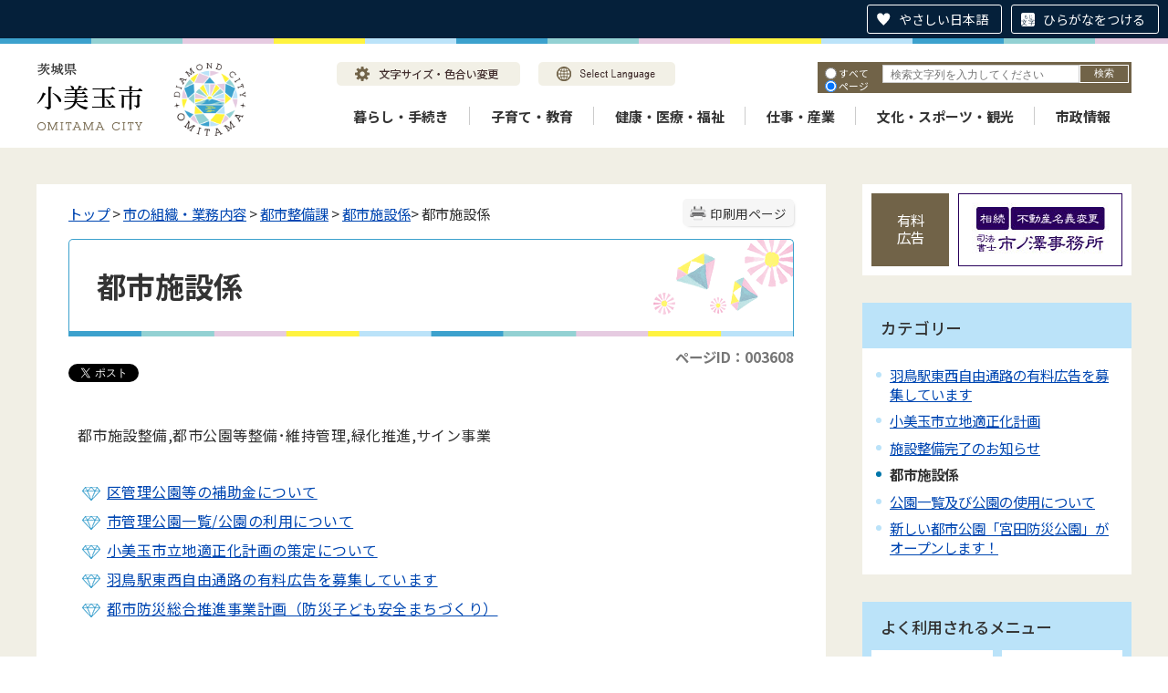

--- FILE ---
content_type: text/html
request_url: https://www.city.omitama.lg.jp/0192/info-0000003608-0.html
body_size: 19500
content:
<!DOCTYPE html>
<html lang="ja">
<head prefix="og: http://ogp.me/ns# fb: http://ogp.me/ns/fb# article: http://ogp.me/ns/article#">
<meta http-equiv="Content-Type" content="text/html;charset=UTF-8">
	<!-- Global site tag (gtag.js) - Google Analytics -->
<script async src="https://www.googletagmanager.com/gtag/js?id=G-WD89BGGC2N"></script>
<script>
  window.dataLayer = window.dataLayer || [];
  function gtag(){dataLayer.push(arguments);}
  gtag('js', new Date());

  gtag('config', 'G-WD89BGGC2N');
</script>
<!-- Global site tag (gtag.js) - Google Analytics -->
<script async src="https://www.googletagmanager.com/gtag/js?id=UA-219301454-1"></script>
<script>
  window.dataLayer = window.dataLayer || [];
  function gtag(){dataLayer.push(arguments);}
  gtag('js', new Date());

  gtag('config', 'UA-219301454-1');
</script>
<script src="https://tsutaeru.cloud/assets/snippet/js/tsutaeru.js?button=easy,ruby"></script>
<!-- User Heat Tag -->
<script type="text/javascript">
(function(add, cla){window['UserHeatTag']=cla;window[cla]=window[cla]||function(){(window[cla].q=window[cla].q||[]).push(arguments)},window[cla].l=1*new Date();var ul=document.createElement('script');var tag = document.getElementsByTagName('script')[0];ul.async=1;ul.src=add;tag.parentNode.insertBefore(ul,tag);})('//uh.nakanohito.jp/uhj2/uh.js', '_uhtracker');_uhtracker({id:'uhSBiGHlbJ'});
</script>
<!-- End User Heat Tag -->
<meta http-equiv="X-UA-Compatible" content="IE=edge">
<meta name="format-detection" content="telephone=no">
<meta name="viewport" content="width=device-width,initial-scale=1.0">
<meta name="keywords" content="公園 都市 施設 係公園 覧及 使用 宮田 防災 オープン">
<link rel="canonical" href="https://www.city.omitama.lg.jp/0192/info-0000003608-0.html">
<meta property="og:title" content="都市施設係">
<meta property="og:type" content="article">
<meta property="og:url" content="https://www.city.omitama.lg.jp/0192/info-0000003608-0.html">
<meta property="og:description" content="都市施設整備,都市公園等整備･維持管理,緑化推進,サイン事業 区管理公園等の補助金について 市管理公園一覧/公園の利用について 小美玉市立地適正化計画の策定について 羽鳥駅東西自由通路の有料広告を募集しています 都市防災総合推進事業計画（...">
<meta name="twitter:card" content="summary">
<meta name="twitter:title" content="都市施設係">
<meta name="twitter:description" content="都市施設整備,都市公園等整備･維持管理,緑化推進,サイン事業 区管理公園等の補助金について 市管理公園一覧/公園の利用について 小美玉市立地適正化計画の策定について 羽鳥駅東西自由通路の有料広告を募集しています 都市防災総合推進事業計画（...">
<meta name="twitter:url" content="https://www.city.omitama.lg.jp/0192/info-0000003608-0.html">
<link rel="stylesheet" type="text/css" href="../css/68_omitama_city_design/common.css">
<link rel="stylesheet" type="text/css" href="../css/68_omitama_city_design/viewer/info.css">
<link rel="stylesheet" type="text/css" href="../css/_userdesign/vendor/modaal/css/modaal.min.css">
<link rel="stylesheet" type="text/css" href="../css/68_omitama_city_design/_userdesign/cms-design.css?ver1.00">
<link rel="stylesheet" type="text/css" href="../css/68_omitama_city_design/_userdesign/multi-banner-slider.css?ver1.00">
<link rel="stylesheet" type="text/css" href="../css/68_omitama_city_design/_userdesign/table-scroll.css?ver1.00">
<link rel="stylesheet" type="text/css" href="../css/68_omitama_city_design/_userdesign/top.css?ver1.00">
<link rel="stylesheet" type="text/css" href="../common/jquery/plug-in/jquery.bxslider/jquery.bxslider.css">
<link rel="stylesheet" type="text/css" href="../common/jquery/plug-in/autocomplete/jquery-autocomplete.css">
<link rel="stylesheet" type="text/css" href="../common/jquery/plug-in/jquery.remodal/remodal.css">
<link rel="stylesheet" type="text/css" href="../common/jquery/plug-in/jquery.remodal/remodal-default-theme.css">
<style> .print-off {display:none !important;} </style>
<link rel="apple-touch-icon" href="/apple-touch-icon.png" sizes="180x180">
<link rel="icon" type="image/png" href="/android-touch-icon.png" sizes="192x192">
<link rel="icon" type="image/vnd.microsoft.icon" href="/favicon.ico">
<title>都市施設係 | 小美玉市公式ホームページ</title>
</head>
<body class="BodyStyle subtop subtop0">
                <div id="fb-root"></div>
                <script async defer crossorigin="anonymous" src="https://connect.facebook.net/ja_JP/sdk.js#xfbml=1&amp;version=v19.0&amp;appId=1180461032806208" nonce="lGuX95zm"></script>
                <script>!function(d,s,id){
                var js,fjs=d.getElementsByTagName(s)[0],p=/^http:/.test(d.location)?'http':'https';
                if(!d.getElementById(id)){
                    js=d.createElement(s);
                    js.id=id;js.src=p+'://platform.twitter.com/widgets.js';
                    fjs.parentNode.insertBefore(js,fjs);
                }
            }(document, 'script', 'twitter-wjs');</script>
        			<div id="block-skip"><a id="jump-title" href="#page-title">このページの本文へ移動</a></div> 		<!--		<div class="navigation-skip">-->		<!--		</div>--><a id="top"></a>
<!-- みなさいと 8.0 2020/11/20 -->
<div class="container-fluid viewer viewer-info genre1-id-3 ">
<div class="container-wrapper">
<div class="container-box">
<div class="row section-header">
<div class="col-md-12 section-header-inner ">
<div class="row wrapper-header">
<div class="col-md-6  ">
		<div class="header">
						<div class="color-changer">
				<span class="label">色合い</span>
				<a href="#" class="normal"><img src="../images/color-normal.png" alt="標準"></a>
				<a href="#" class="type1"><img src="../images/color-blue.png" alt="青"></a>
				<a href="#" class="type2"><img src="../images/color-yellow.png" alt="黄"></a>
				<a href="#" class="type3"><img src="../images/color-black.png" alt="黒"></a>
			</div>
			<div class="font-changer">
				<span class="label">文字サイズ</span>
				<a href="#" class="normal"><img src="../images/char-normal.png" alt="標準"></a>
				<a href="#" class="large"><img src="../images/char-up.png" alt="拡大"></a>
				<a href="#" class="small"><img src="../images/char-down.png" alt="縮小"></a>
			</div>
							<div class="header-image" style="">
					<h1 style="margin: 0px; padding: 0px">
						<a href="/index.html">
															<img src="../manage/top/upload/00000_20220330_0013.png" alt="茨城県小美玉市" title="茨城県小美玉市">
														</a>
					</h1>
				</div>
								<div class="header-link">
											<a class="link-box link-box1" href="../0540/info-0000008654-0.html" target="_self">
															<img src="../manage/top/upload/00000_20220330_0014.png" alt="文字サイズ・色合い変更" title="文字サイズ・色合い変更">
														</a>
												<a class="link-box link-box2" href="../0540/info-0000008655-0.html" target="_self">
															<img src="../manage/top/upload/00000_20220330_0015.png" alt="Select Language" title="Select Language">
														</a>
										</div>
				
			<div class="rss">
				<a href=""><span>RSS</span></a>
			</div>
		</div>
		</div>
<div class="col-md-6  ">
		<div class="part category-search-box">
			<form action="../viewer/search/info.html" method="POST" name="search-1" target="_self">
				<div class="frame-title-left">
					<div class="frame-title-right">
						<div class="frame-title">しぼりこみ検索</div>
					</div>
				</div>
				<div class="frame-top-left">
					<div class="frame-top-right">
						<div class="frame-top"></div>
					</div>
				</div>
				<div class="frame-middle-left">
					<div class="frame-middle-right">
						<div class="keyword">
															<div class="keyword-box">
																		<label class="label" for="search_keyword1"></label>
									<input class="search-text " type="text" id="search_keyword1" name="T_Keyword" value="" placeholder="検索文字列を入力してください" autocomplete="on">
																		<span class="search-button"><input type="submit" name="B_Search" value="検索"></span>
									<div class="has-error"></div>
																	</div>
							
							
							
							
															<fieldset class="file-radio-box">
									<legend class="search-label">検索条件 :</legend>

																			<span class="search-item">
											<input id="search-file-all-1" class="file-radio-button" type="radio" name="T_File" value="all">
											<label for="search-file-all-1" class="file-radio-label">
												すべて											</label>
										</span>
																			<span class="search-item">
											<input id="search-file-page-1" class="file-radio-button" type="radio" name="T_File" value="page" checked>
											<label for="search-file-page-1" class="file-radio-label">
												ページ											</label>
										</span>
																			<span class="search-item">
											<input id="search-file-pdf-1" class="file-radio-button" type="radio" name="T_File" value="pdf">
											<label for="search-file-pdf-1" class="file-radio-label">
												PDF											</label>
										</span>
																			<span class="search-item">
											<input id="search-file-pageId-1" class="file-radio-button" type="radio" name="T_File" value="pageId">
											<label for="search-file-pageId-1" class="file-radio-label">
												ID											</label>
										</span>
																	</fieldset>
								<script>
									window.addEventListener('load', function() {
										$(function() {
											$('.file-radio-box input').on('change', function() {
												var val = $(this).val();
												if (val === 'pageId'
													) {
													$(this).closest('form').find('.category-checkbox').prop('disabled', true);
												} else {
													$(this).closest('form').find('.category-checkbox').prop('disabled', false);
												}
											});
											$('.file-radio-box input:checked').trigger('change')
										});
									});
								</script>
														<div class="clear"></div>
						</div>
					</div>
				</div>
				<div class="frame-bottom-left">
					<div class="frame-bottom-right">
						<div class="frame-bottom"></div>
					</div>
				</div>
									<input type="hidden" name="T_Prev_Page" value="1">
					<input type="hidden" name="T_Page" value="1">
					<input type="hidden" name="T_Order" value="update">
								<input type="hidden" name="T_IdSubTop" value="0">
				<input type="hidden" name="T_Index" value="1">
				<input type="hidden" name="T_IsSearchAllTop" value="0">
			</form>
			<script>
				window.addEventListener('load', function() {
					$(function() {
						var $field = $("form[name=search-1]");

						// 検索条件がページIDの場合、非同期で検索してリダイレクトする
						$field.on("submit", function() {
							$submit = $(this).find('input[type=submit]');
							var fileType = $field.find("input[name=T_File]:checked").val();
							
							if (fileType !== 'pageId') {
								return true;
							}

							var $pageId = $field.find("input[id=search_keyword1]");
							var $idSubTop = $field.find("input[name=T_IdSubTop]");

							if ($pageId.val().length === 0) { // 入力無エラーは別に表示されるため、スキップ
								$submit.prop('disabled', false);
								return true;
							}

							$.ajax({
								type: "POST",
								url: selfPos + "/viewer/_ajax/search_pageid.php",
								data: {
									PageId: $pageId.val(),
									SubTopId: $idSubTop.val(),
									SelfPos: selfPos
								},
								dataType: "json",
								scriptCharset: "utf-8"
							}).done(function(data) {
								location.href = data['url'];

							}).fail(function(XMLHttpRequest, textStatus, errorThrown) {
								$submit.prop('disabled', false);
								window.alert("該当のページIDが見つかりませんでした。");
							});

							return false;
						});
					});
				});
			</script>
		</div>
</div>
<div class="col-md-12  ">
		<nav class="global-nav">
			<div class="wrapper-nav-tab">
				<ul class="global-nav-tab">
											<li>
							<a href="#" data-kind="3" target="_self">
								暮らし・手続き							</a>
						</li>
												<li>
							<a href="#" data-kind="4" target="_self">
								子育て・教育							</a>
						</li>
												<li>
							<a href="#" data-kind="7" target="_self">
								健康・医療・福祉							</a>
						</li>
												<li>
							<a href="#" data-kind="20" target="_self">
								仕事・産業							</a>
						</li>
												<li>
							<a href="#" data-kind="6" target="_self">
								文化・スポーツ・観光							</a>
						</li>
												<li>
							<a href="#" data-kind="8" target="_self">
								市政情報							</a>
						</li>
										</ul>
			</div>
			<div class="wrapper-nav-tab-area">
									<div class="global-nav-tab-area global-nav-tab-area-3" aria-hidden="true" style="display: none;">
						<div class="title">
							<a href="../0000/genre-03-0.html">暮らし・手続きトップ</a>
							<a href="#" class="close">閉じる</a>
						</div>
						<div class="list">
														<ul>
																	<li><a href="../0012/genre1-0-001.html">届出・証明</a></li>
																		<li><a href="../0680/genre1-0-001.html">助成制度</a></li>
																		<li><a href="../0013/genre1-0-001.html">ごみ・し尿</a></li>
																		<li><a href="../0014/genre1-0-001.html">生活環境</a></li>
																		<li><a href="../0886/genre1-0-001.html">地球温暖化対策</a></li>
																		<li><a href="../0015/genre1-0-001.html">税金</a></li>
																		<li><a href="../0016/genre1-0-001.html">上水道</a></li>
																		<li><a href="../0017/genre1-0-001.html">下水道</a></li>
																		<li><a href="../0875/genre1-0-001.html">公共交通</a></li>
																		<li><a href="../0877/genre1-0-001.html">安全・安心</a></li>
																		<li><a href="../0018/genre1-0-001.html">選挙</a></li>
																		<li><a href="../0876/genre1-0-001.html">暮らしの相談</a></li>
																		<li><a href="../0021/genre1-0-001.html">国民年金</a></li>
																		<li><a href="../0022/genre1-0-001.html">統計調査</a></li>
																		<li><a href="../0708/genre1-0-001.html">住まい</a></li>
																		<li><a href="../0761/genre1-0-001.html">行政区（自治会）</a></li>
																</ul>
						</div>
					</div>
										<div class="global-nav-tab-area global-nav-tab-area-4" aria-hidden="true" style="display: none;">
						<div class="title">
							<a href="../0000/genre-04-0.html">子育て・教育トップ</a>
							<a href="#" class="close">閉じる</a>
						</div>
						<div class="list">
														<ul>
																	<li><a href="../0023/genre1-0-001.html">子育て支援</a></li>
																		<li><a href="../0026/genre1-0-001.html">学校・幼稚園</a></li>
																		<li><a href="../0024/genre1-0-001.html">教育委員会</a></li>
																</ul>
						</div>
					</div>
										<div class="global-nav-tab-area global-nav-tab-area-7" aria-hidden="true" style="display: none;">
						<div class="title">
							<a href="../0000/genre-07-0.html">健康・医療・福祉トップ</a>
							<a href="#" class="close">閉じる</a>
						</div>
						<div class="list">
														<ul>
																	<li><a href="../0807/genre1-0-001.html">新型コロナウイルス感染症</a></li>
																		<li><a href="../0035/genre1-0-001.html">医療</a></li>
																		<li><a href="../0037/genre1-0-001.html">健康づくり</a></li>
																		<li><a href="../0036/genre1-0-001.html">国民健康保険</a></li>
																		<li><a href="../0040/genre1-0-001.html">食育コラム</a></li>
																		<li><a href="../0039/genre1-0-001.html">介護保険</a></li>
																		<li><a href="../0555/genre1-0-001.html">高齢者福祉</a></li>
																		<li><a href="../0676/genre1-0-001.html">後期高齢者医療制度</a></li>
																		<li><a href="../0824/genre1-0-001.html">地域包括支援センター</a></li>
																		<li><a href="../0677/genre1-0-001.html">医療福祉費支給制度（マル福・マル特）</a></li>
																		<li><a href="../0038/genre1-0-001.html">障がい福祉</a></li>
																		<li><a href="../0655/genre1-0-001.html">地域医療・救急医療</a></li>
																		<li><a href="../0551/genre1-0-001.html">生活保護・生活困窮</a></li>
																</ul>
						</div>
					</div>
										<div class="global-nav-tab-area global-nav-tab-area-20" aria-hidden="true" style="display: none;">
						<div class="title">
							<a href="../0000/genre-20-0.html">仕事・産業トップ</a>
							<a href="#" class="close">閉じる</a>
						</div>
						<div class="list">
														<ul>
																	<li><a href="../0878/genre1-0-001.html">産業振興</a></li>
																		<li><a href="../0903/genre1-0-001.html">農業</a></li>
																		<li><a href="../0879/genre1-0-001.html">雇用促進</a></li>
																		<li><a href="../0880/genre1-0-001.html">起業・創業</a></li>
																</ul>
						</div>
					</div>
										<div class="global-nav-tab-area global-nav-tab-area-6" aria-hidden="true" style="display: none;">
						<div class="title">
							<a href="../0000/genre-06-0.html">文化・スポーツ・観光トップ</a>
							<a href="#" class="close">閉じる</a>
						</div>
						<div class="list">
														<ul>
																	<li><a href="../0029/genre1-0-001.html">茨城空港</a></li>
																		<li><a href="../0030/genre1-0-001.html">観光</a></li>
																		<li><a href="../0031/genre1-0-001.html">スポーツ</a></li>
																		<li><a href="../0904/genre1-0-001.html">文化ホール</a></li>
																		<li><a href="../0032/genre1-0-001.html">文化財</a></li>
																		<li><a href="../0033/genre1-0-001.html">生涯学習</a></li>
																		<li><a href="../0034/genre1-0-001.html">国際交流</a></li>
																		<li><a href="../0710/genre1-0-001.html">地域イベント情報</a></li>
																</ul>
						</div>
					</div>
										<div class="global-nav-tab-area global-nav-tab-area-8" aria-hidden="true" style="display: none;">
						<div class="title">
							<a href="../0000/genre-08-0.html">市政情報トップ</a>
							<a href="#" class="close">閉じる</a>
						</div>
						<div class="list">
														<ul>
																	<li><a href="../0001/genre1-0-001.html">小美玉市の概要</a></li>
																		<li><a href="../0739/genre1-0-001.html">市長の部屋</a></li>
																		<li><a href="../0002/genre1-0-001.html">公共施設案内</a></li>
																		<li><a href="../0003/genre1-0-001.html">市の組織・業務内容</a></li>
																		<li><a href="../0041/genre1-0-001.html">まちづくり計画</a></li>
																		<li><a href="../0049/genre1-0-001.html">予算／決算</a></li>
																		<li><a href="../0051/genre1-0-001.html">行財政改革</a></li>
																		<li><a href="../0042/genre1-0-001.html">人事・給与</a></li>
																		<li><a href="../0678/genre1-0-001.html">職員採用</a></li>
																		<li><a href="../0881/genre1-0-001.html">広報・シティプロモーション</a></li>
																		<li><a href="../0043/genre1-0-001.html">情報公開制度</a></li>
																		<li><a href="../0045/genre1-0-001.html">パブリックコメント</a></li>
																		<li><a href="../0048/genre1-0-001.html">よくある質問</a></li>
																		<li><a href="../0046/genre1-0-001.html">入札・契約</a></li>
																		<li><a href="../0537/genre1-0-001.html">有料広告のご案内</a></li>
																		<li><a href="../0047/genre1-0-001.html">公売情報</a></li>
																		<li><a href="../0806/genre1-0-001.html">協定締結</a></li>
																		<li><a href="../0866/genre1-0-001.html">小美玉市職員不正事案検証等委員会</a></li>
																		<li><a href="../0951/genre1-0-001.html">公有財産売却情報</a></li>
																</ul>
						</div>
					</div>
								</div>
		</nav>
		</div>
</div>
</div>
</div>
<div class="row section-contents">
<div class="col-md-8 wrapper-contents ">
<div class="row ">
<div class="col-md-12  ">
		<div class="part contents">
			<div class="contents-frame-top-left">
				<div class="contents-frame-top-right">
					<div class="contents-frame-top"></div>
				</div>
			</div>
			<div class="contents-frame-middle-left">
				<div class="contents-frame-middle-right">
					<div class="contents-frame-middle">
						<div class="contents-box">									<div class="print-page" data-print-mode="0">
										<a href="#">印刷用ページ</a>
									</div>
																		<div class="bread-rubbish">
<a href="../index.html">トップ</a>

&gt; <a href="../0003/genre1-0-001.html">市の組織・業務内容</a>
&gt; <a href="../0102/genre2-0-001.html">都市整備課</a>
&gt; <a href="../0192/genre3-0-001.html">都市施設係</a>&gt; 都市施設係
</div>									<div class="page-title-left">
									<div class="page-title-right">
										<div class="page-title" id="page-title">
											<h1>都市施設係</h1>
										</div>
									</div>
									</div>								<span class="page-number">
									<label class="number">ページID：003608</label>
								</span>
																	<div class="sns">
										<ul>
																							<li class="facebook">
													<div class="fb-share-button" data-href="" data-layout="button_count" data-size="" style="display:flex"><a target="_blank" href="https://www.facebook.com/sharer/sharer.php?u=https%3A%2F%2Fdevelopers.facebook.com%2Fdocs%2Fplugins%2F&amp;src=sdkpreparse" class="fb-xfbml-parse-ignore">シェアする</a></div>
												</li>													
																									<li class="twitter"><a href="https://twitter.com/share" class="twitter-share-button" data-lang="ja">ツイート</a></li>
																						</ul>
									</div>
																	<div class="info-box">
																		<div class="info-sentence">
<p> </p>

<p>都市施設整備,都市公園等整備･維持管理,緑化推進,サイン事業</p>
 

<ul>
	<li><a href="../0102/info-0000000643-0.html">区管理公園等の補助金について</a></li>
	<li><a href="../0527/genre4-0-001.html" target="_self">市管理公園一覧/公園の利用について</a></li>
	<li><a href="../0192/info-0000005308-0.html" target="_self">小美玉市立地適正化計画の策定について</a></li>
	<li><a href="../0102/info-0000006979-0.html" target="_self">羽鳥駅東西自由通路の有料広告を募集しています</a></li>
	<li>
<a href="../0003/info-0000005904-0.html" target="_self">都市防災総合推進事業計画（防災子ども安全まちづくり）</a><br>
	<br>
	 </li>
</ul>
<div style="clear:both"></div>										<input type="hidden" id="MapInformations" value="{}">
									</div>
									<br>
																		<div class="bookmark-top-info"><a href="#top">このページの先頭へ</a></div>
											<div class="info-date">
						<span class="info-published-date">掲載日 平成29年4月12日</span>
							<span class="info-updated-date">更新日 令和2年12月25日</span>
							<!--div class="info-published-date">掲載日 令和2年12月25日</div-->
		</div>
												<div class="info-access-counter">アクセス数 <span class="number"></span>
</div>
													<div class="inquiry-box">
				<div class="inquiry-title">このページについてのお問い合わせ先</div>
								<div class="inquiry-appear">
									<div class="office-unit cont-owner">
						<div class="row row-office">
							<div class="label">お問い合わせ先：</div>
							<div class="information">
								<span class="name">都市建設部 都市整備課</span>
							</div>
						</div>
						                            <div class="row row-phone_number">
                                <div class="label">住所：</div>
                                <div class="information">〒319-0192 茨城県小美玉市堅倉835</div>
                            </div>
                            							<div class="row row-phone_number">
								<div class="label">電話：</div>
								<div class="information">
									0299-48-1111
										<span class="ext_number">
											<span class="label-s">（</span><span class="label">内線</span><span class="separater">：</span>
											<span class="chg-box">1411，1413，1414</span>
											<span class="label-e">）</span>
										</span>
																		</div>
							</div>
														<div class="row row-fax_number">
								<div class="label">FAX：</div>
								<div class="information">0299-48-1199</div>
							</div>
												</div>
									</div>
				<form class="information" name="inquiry" method="get" action="../viewer/opinion.html" target="_self">
										<input type="hidden" name="T_Id_s" value="124">
					<input type="hidden" name="T_IdCnt" value="3608,2">
					<input type="hidden" name="T_IdFaq" value="">
					<input type="hidden" name="idSubTop" value="0">
										<input type="submit" style="display: none;">
				</form>
				<div class="clear"></div>
			</div>
														<div class="info-inquiry-clear"></div>
																			</div>
														</div>
					</div>
				</div>
			</div>
			<div class="contents-frame-bottom-left">
				<div class="contents-frame-bottom-right">
					<div class="contents-frame-bottom"></div>
				</div>
			</div>
		</div>
		</div>
</div>
</div>
<div class="col-md-4 wrapper-side ">
<div class="row ">
<div class="col-md-12  ">
		<div class="advertise advertise-spot">
			<div class="frame-top-left">
				<div class="frame-top-right">
					<div class="frame-top">
						<h2 class="adv-title">有料広告</h2>
											</div>
				</div>
			</div>
			<div class="frame-middle-left">
				<div class="frame-middle-right">
					<script>
						var maxAdvertise = maxAdvertise || 3;
						var customBannerClass = customBannerClass || "adv";
					</script>
					<ul class="adv-box spot">
														<li class="adv-img" data-index="0" data-start="2022-02-03 13:00:00" data-end="2026-09-01 00:00:00">
									<a href="https://www.sihousyoshi-ichinosawa.jp/" target="_blank" data-id="16">
										<img class="SwapImgSrc" src="../manage/advertise/upload/00000_20220331_0002.png" alt="司法書士 市ノ澤事務所">
									</a>
								</li>
																<li class="adv-img" data-index="1" data-start="2017-02-07 00:00:00" data-end="">
									<a href="http://www.omitamayogurt.jp/" target="_blank" data-id="17">
										<img class="SwapImgSrc" src="../manage/advertise/upload/00000_20220331_0003.png" alt="小美玉ふるさと食品公社">
									</a>
								</li>
																<li class="adv-img" data-index="2" data-start="2017-02-07 00:00:00" data-end="">
									<a href="http://omitan.net/" target="_blank" data-id="18">
										<img class="SwapImgSrc" src="../manage/advertise/upload/00000_20220331_0004.png" alt="小美玉観光協会">
									</a>
								</li>
													</ul>
				</div>
			</div>
			<div class="frame-bottom-left">
				<div class="frame-bottom-right">
					<div class="frame-bottom"></div>
				</div>
			</div>
		</div>
		</div>
<div class="col-md-12  ">
<div class="part category-menu">
				<div class="frame-top-left">
					<div class="frame-top-right">
						<div class="frame-top">
							<h2 class="title">カテゴリー</h2>
						</div>
					</div>
				</div>
				<div class="frame-middle-left">
					<div class="frame-middle-right">
						<div class="category-menu-box"><ul>
<li><a target="_self" href="../0192/info-0000006979-0.html">羽鳥駅東西自由通路の有料広告を募集しています</a></li>
<li><a target="_self" href="../0192/info-0000005308-0.html">小美玉市立地適正化計画</a></li>
<li><a target="_self" href="../0192/info-0000000644-0.html">施設整備完了のお知らせ</a></li>
<li class="active">都市施設係</li>
<li><a target="_self" href="../0192/info-0000000334-0.html">公園一覧及び公園の使用について</a></li>
<li><a target="_self" href="../0192/info-0000000333-0.html">新しい都市公園「宮田防災公園」がオープンします！</a></li>
</ul></div>
					</div>
				</div>
				<div class="frame-bottom-left">
					<div class="frame-bottom-right">
						<div class="frame-bottom"></div>
					</div>
				</div>
			</div>
</div>
<div class="col-md-12  ">
			<!--a id="menu-index3"></a-->
			<div class="part menu-index menu-index3">
									<div class="frame-top-left">
						<div class="frame-top-right">
							<div class="frame-top">
								<h2 class="title">よく利用されるメニュー</h2>
							</div>
						</div>
					</div>
									<div class="frame-middle-left">
					<div class="frame-middle-right">
						<div class="menu-index-box">
															<!--a id="menu-index3-0"></a-->
								<div class="menu-unit-style menu-unit-style-0">
									<div class="menu-unit-top-left">
										<div class="menu-unit-top-right">
											<div class="menu-unit-top"></div>
										</div>
									</div>
									<div class="menu-unit-middle-left">
										<div class="menu-unit-middle-right">
											<div class="menu-unit-middle">
												<div class="menu-level1">
													<div class="menu-title">
														<a href="../index3.html" target="_blank">															<img src="../manage/top/upload/00000_20220330_0027.png" alt="">
																														<span class="font-1">緊急・防災</span>
																														</a>
																												</div>
												</div>
																							</div>
										</div>
									</div>
									<div class="menu-unit-bottom-left">
										<div class="menu-unit-bottom-right">
											<div class="menu-unit-bottom"></div>
										</div>
									</div>
								</div>
																<!--a id="menu-index3-1"></a-->
								<div class="menu-unit-style menu-unit-style-1">
									<div class="menu-unit-top-left">
										<div class="menu-unit-top-right">
											<div class="menu-unit-top"></div>
										</div>
									</div>
									<div class="menu-unit-middle-left">
										<div class="menu-unit-middle-right">
											<div class="menu-unit-middle">
												<div class="menu-level1">
													<div class="menu-title">
														<a href="../0012/genre1-0-001.html" target="_self">															<img src="../manage/top/upload/00000_20220330_0028.png" alt="">
																														<span class="font-1">届出・証明</span>
																														</a>
																												</div>
												</div>
																							</div>
										</div>
									</div>
									<div class="menu-unit-bottom-left">
										<div class="menu-unit-bottom-right">
											<div class="menu-unit-bottom"></div>
										</div>
									</div>
								</div>
																<!--a id="menu-index3-2"></a-->
								<div class="menu-unit-style menu-unit-style-2">
									<div class="menu-unit-top-left">
										<div class="menu-unit-top-right">
											<div class="menu-unit-top"></div>
										</div>
									</div>
									<div class="menu-unit-middle-left">
										<div class="menu-unit-middle-right">
											<div class="menu-unit-middle">
												<div class="menu-level1">
													<div class="menu-title">
														<a href="../0113/info-0000008887-0.html" target="_self">															<img src="../manage/top/upload/00000_20220401_0007.png" alt="">
																														<span class="font-1">WEB口座振替サービス</span>
																														</a>
																												</div>
												</div>
																							</div>
										</div>
									</div>
									<div class="menu-unit-bottom-left">
										<div class="menu-unit-bottom-right">
											<div class="menu-unit-bottom"></div>
										</div>
									</div>
								</div>
																<!--a id="menu-index3-3"></a-->
								<div class="menu-unit-style menu-unit-style-3">
									<div class="menu-unit-top-left">
										<div class="menu-unit-top-right">
											<div class="menu-unit-top"></div>
										</div>
									</div>
									<div class="menu-unit-middle-left">
										<div class="menu-unit-middle-right">
											<div class="menu-unit-middle">
												<div class="menu-level1">
													<div class="menu-title">
														<a href="../0874/genre1-0-001.html" target="_self">															<img src="../manage/top/upload/00000_20220330_0029.png" alt="">
																														<span class="font-1">国保・年金</span>
																														</a>
																												</div>
												</div>
																							</div>
										</div>
									</div>
									<div class="menu-unit-bottom-left">
										<div class="menu-unit-bottom-right">
											<div class="menu-unit-bottom"></div>
										</div>
									</div>
								</div>
																<!--a id="menu-index3-4"></a-->
								<div class="menu-unit-style menu-unit-style-4">
									<div class="menu-unit-top-left">
										<div class="menu-unit-top-right">
											<div class="menu-unit-top"></div>
										</div>
									</div>
									<div class="menu-unit-middle-left">
										<div class="menu-unit-middle-right">
											<div class="menu-unit-middle">
												<div class="menu-level1">
													<div class="menu-title">
														<a href="../0015/genre1-0-001.html" target="_self">															<img src="../manage/top/upload/00000_20220330_0030.png" alt="">
																														<span class="font-1">税金</span>
																														</a>
																												</div>
												</div>
																							</div>
										</div>
									</div>
									<div class="menu-unit-bottom-left">
										<div class="menu-unit-bottom-right">
											<div class="menu-unit-bottom"></div>
										</div>
									</div>
								</div>
																<!--a id="menu-index3-5"></a-->
								<div class="menu-unit-style menu-unit-style-5">
									<div class="menu-unit-top-left">
										<div class="menu-unit-top-right">
											<div class="menu-unit-top"></div>
										</div>
									</div>
									<div class="menu-unit-middle-left">
										<div class="menu-unit-middle-right">
											<div class="menu-unit-middle">
												<div class="menu-level1">
													<div class="menu-title">
														<a href="/viewer/employment/map.html" target="_self">															<img src="../manage/top/upload/00000_20220401_0008.png" alt="">
																														<span class="font-1">施設マップ</span>
																														</a>
																												</div>
												</div>
																							</div>
										</div>
									</div>
									<div class="menu-unit-bottom-left">
										<div class="menu-unit-bottom-right">
											<div class="menu-unit-bottom"></div>
										</div>
									</div>
								</div>
																<!--a id="menu-index3-6"></a-->
								<div class="menu-unit-style menu-unit-style-6">
									<div class="menu-unit-top-left">
										<div class="menu-unit-top-right">
											<div class="menu-unit-top"></div>
										</div>
									</div>
									<div class="menu-unit-middle-left">
										<div class="menu-unit-middle-right">
											<div class="menu-unit-middle">
												<div class="menu-level1">
													<div class="menu-title">
														<a href="../0538/genre2-0-001.html" target="_self">															<img src="../manage/top/upload/00000_20220330_0031.png" alt="">
																														<span class="font-1">参加募集</span>
																														</a>
																												</div>
												</div>
																							</div>
										</div>
									</div>
									<div class="menu-unit-bottom-left">
										<div class="menu-unit-bottom-right">
											<div class="menu-unit-bottom"></div>
										</div>
									</div>
								</div>
																<!--a id="menu-index3-7"></a-->
								<div class="menu-unit-style menu-unit-style-7">
									<div class="menu-unit-top-left">
										<div class="menu-unit-top-right">
											<div class="menu-unit-top"></div>
										</div>
									</div>
									<div class="menu-unit-middle-left">
										<div class="menu-unit-middle-right">
											<div class="menu-unit-middle">
												<div class="menu-level1">
													<div class="menu-title">
														<a href="../0713/genre2-0-001.html" target="_self">															<img src="../manage/top/upload/00000_20220330_0032.png" alt="">
																														<span class="font-1">マイナンバー</span>
																														</a>
																												</div>
												</div>
																							</div>
										</div>
									</div>
									<div class="menu-unit-bottom-left">
										<div class="menu-unit-bottom-right">
											<div class="menu-unit-bottom"></div>
										</div>
									</div>
								</div>
																<!--a id="menu-index3-8"></a-->
								<div class="menu-unit-style menu-unit-style-8">
									<div class="menu-unit-top-left">
										<div class="menu-unit-top-right">
											<div class="menu-unit-top"></div>
										</div>
									</div>
									<div class="menu-unit-middle-left">
										<div class="menu-unit-middle-right">
											<div class="menu-unit-middle">
												<div class="menu-level1">
													<div class="menu-title">
														<a href="../0875/info-0000011433-0.html" target="_self">															<img src="../manage/top/upload/00000_20220330_0033.png" alt="">
																														<span class="font-1">おみたん号バス案内</span>
																														</a>
																												</div>
												</div>
																							</div>
										</div>
									</div>
									<div class="menu-unit-bottom-left">
										<div class="menu-unit-bottom-right">
											<div class="menu-unit-bottom"></div>
										</div>
									</div>
								</div>
															<div style="clear: both"></div>
						</div>
					</div>
				</div>
				<div class="frame-bottom-left">
					<div class="frame-bottom-right">
						<div class="frame-bottom"></div>
					</div>
				</div>
			</div>
			</div>
<div class="col-md-12  ">
		<div class="part recommend recommend-recently-access">
			<div class="frame-header-left">
				<div class="frame-header-right">
					<div class="frame-header">
						<h2 class="title">最近チェックしたページ</h2>
					</div>
				</div>
			</div>
			<div class="frame-top-left">
				<div class="frame-top-right">
					<div class="frame-top"></div>
				</div>
			</div>
			<div class="frame-middle-left">
				<div class="frame-middle-right">
					<div class="recommend-box" data-list-class="view-history">
					</div>
				</div>
			</div>
			<div class="frame-bottom-left">
				<div class="frame-bottom-right">
					<div class="frame-bottom"></div>
				</div>
			</div>
		</div>
				<script>
			window.addEventListener('load', function() {
				var recent_views_name = 'recent_views0';
				var recent_views = JSON.parse(localStorage.getItem(recent_views_name));
				if (recent_views === null) {
					recent_views = [];
				}

				recent_views.reverse();

				var target_class = $('.recommend-recently-access').find('.recommend-box').data('list-class');
				var m = $('.recommend-recently-access').find('.recommend-box');

				if (m.children().length > 0) {
					return;
				}

				if (recent_views.length == 0 ||
					(recent_views.length == 1 && location.href == recent_views[0].url) ||
					(recent_views.length > 1 && typeof recent_views[0].title == 'undefined')
				) {

					var text = $("<p>", {
						text: '最近チェックしたページはありません。'
					})
					m.append(text);

				} else {
					var un_order_list = $("<ul>", {
						class: target_class,
					});
					m.append(un_order_list);
					for (var i = 0; i < recent_views.length; i++) {
						// 現在と同じページは表示しない
						if (location.href == recent_views[i].url || typeof recent_views[i].title == 'undefined' || recent_views[i].id == 3608) {
							continue;
						}

						var anchor = $('<a>', {
							href: recent_views[i].url,
							text: recent_views[i].title
						});
						var className = 'odd';
						if ((i + 1) % 2 === 0) {
							className = 'even';
						}
						var list_item = $('<li>', {
							class: 'unit unit' + i + ' ' + className,
						}).html(anchor);
						m.find('ul').append(list_item);
					}
				}
			});
		</script>
		<script>
			window.addEventListener('load', function() {
				var recent_views_name = 'recent_views0';
				var update_recent_views = [];
				var recent_views = JSON.parse(localStorage.getItem(recent_views_name));
				var is404 = false;

									var url = location.href;
				
				if (recent_views === null) {
					recent_views = [];
				}

				var now_view = {
					id: "3608",
					title: "都市施設係",
					url: url,
					time: new Date(),
				};

				if (now_view) {
					for (var i = 0; i < recent_views.length; i++) {
						var diffDay = (new Date() - new Date(recent_views[i].time)) / 1000 / 60 / 60 / 24; // 日付差分

						if (diffDay > 7) { // 7日より前は削除
							continue;
						}

						if (is404 && recent_views[i].url === now_view.url) { // 過去にアクセスしたページが404なら削除する
							continue;
						}

						if (recent_views[i].id !== now_view.id) {
							update_recent_views.push(recent_views[i]);
						}
					}
					if (!is404) {
						update_recent_views.push(now_view);
					}
				} else {
					update_recent_views = recent_views;
				}

				if (update_recent_views.length > 11) {
					update_recent_views.shift();
				}

				localStorage.setItem(recent_views_name, JSON.stringify(update_recent_views));
			});
		</script>
	</div>
<div class="col-md-12  ">
<script>
	window.addEventListener('load', function() {
		$.ajax({
			type: "POST",
			url: selfPos + "viewer/_ajax/CountTrendAccess.php",
			data: {
				id: 3608,
				subTopId : 0			},
			dataType: "json",
			timeout: 3000
		});
	});
</script>
		<div class="part recommend recommend-trend-access">
	<div class="frame-header-left">
		<div class="frame-header-right">
			<div class="frame-header">
				<h2 class="title">このページを見た人はこんなページも見ています</h2>
			</div>
		</div>
	</div>
	<div class="frame-top-left">
		<div class="frame-top-right">
			<div class="frame-top"></div>
		</div>
	</div>
	<div class="frame-middle-left">
		<div class="frame-middle-right">
			<div class="recommend-box">
			</div>
		</div>
	</div>
	<div class="frame-bottom-left">
		<div class="frame-bottom-right">
			<div class="frame-bottom"></div>
		</div>
	</div>
</div>
<script>
	window.addEventListener('load', function() {
		$('.recommend-trend-access').hide();
		var m = $('.recommend-trend-access').find('.recommend-box');

		$.ajax({
			type: "POST",
			url: selfPos + "viewer/_ajax/GetTrendPages.php",
			data: {
				id: 3608,
				subTopId : 0			},
			dataType: "json",
			success: function (data, dataType) {
				var pageList = data.pageList;
				if (data.result && pageList.length > 0) {

					var un_order_list = $("<ul>",{
						class: 'recommend-info',
					});
					m.append(un_order_list);
					for (var i=0; i < pageList.length ;i++) {
						// 現在と同じページは表示しない
						if (location.href === pageList[i].url) {
							continue;
						}

						var anchor = $('<a>', {
							href: pageList[i].url,
							text: pageList[i].title
						});
						var className = 'odd';
						if ((i + 1) % 2 === 0) {
							className = 'even';
						}
						var list_item = $('<li>', {
							class: 'unit unit' + i + ' ' + className,
						}).html(anchor);
						m.find('ul').append(list_item);
					}
					$('.recommend-trend-access').show();
				}
			},
			timeout: 3000
		});
	});
</script>
		</div>
</div>
</div>
</div>
<div class="row section-pagetop">
<div class="col-md-12  ">
			<!--a id="menu-banner6"></a-->
			<div class="part menu-banner menu-banner6">
				<div class="frame-top-left">
					<div class="frame-top-right">
						<div class="frame-top">
													</div>
					</div>
				</div>
				<div class="frame-middle-left">
					<div class="frame-middle-right">
						<div class="menu-banner-box">
															<a href="#top" target="_self" class="banner-idx01"><img src="../manage/top/upload/00000_20220330_0039.png" alt="このページの先頭へ" title="このページの先頭へ">
								</a>
														</div>
					</div>
				</div>
				<div class="frame-bottom-left">
					<div class="frame-bottom-right">
						<div class="frame-bottom"></div>
					</div>
				</div>
			</div>
			</div>
</div>
<div class="row section-footer">
<div class="col-md-12 wrapper-footer ">
<div class="row ">
<div class="col-md-12  ">

		<div class="footer">
			<div class="footer-box">
									<ul class="footer-link">
													<li><a class="link-box link-box1" href="../viewer/sitemap.html" target="_self">
																	<span class="font-1">サイトマップ</span>
																</a></li>
														<li><a class="link-box link-box2" href="../0540/info-0000001592-0.html" target="_self">
																	<span class="font-1">ウェブサイト運営方針</span>
																</a></li>
														<li><a class="link-box link-box3" href="../0540/info-0000007411-0.html" target="_self">
																	<span class="font-1">ウェブアクセシビリティ</span>
																</a></li>
														<li><a class="link-box link-box4" href="../0540/info-0000001593-0.html" target="_self">
																	<span class="font-1">プライバシーポリシー</span>
																</a></li>
												</ul>
									<div class="footer-sentence">
					<div class="wrapper-address">
<div class="address-title"><img alt="小美玉市" class="framed-image" src="../manage/top/upload/6244355bd6eb5.png" style="width: 194px; height: 63px; float: none;" title="小美玉市"></div>

<div class="address-info">〒319-0192 茨城県小美玉市堅倉835<br>
TEL 0299-48-1111　FAX 0299-48-1199<br>
開庁時間：平日（月曜-金曜）午前8時30分から午後5時15分まで(祝日、12月29日から1月3日を除く)<br>
<a href="../0002/info-0000000041-0.html" target="_self">詳しくはこちら</a>
</div>

<div class="address-info"><span class="copyright">© 2022 Omitama city.</span></div>
</div>
				</div>
			</div>
		</div>
		</div>
</div>
</div>
</div>
<div class="row section-sp-search-menu">
<div class="col-md-12 wrapper-sp-menu ">
<div class="row ">
<div class="col-md-12  ">
		<div class="part category-search-box">
			<form action="../viewer/search/info.html" method="POST" name="search-2" target="_self">
				<div class="frame-title-left">
					<div class="frame-title-right">
						<div class="frame-title">しぼりこみ検索</div>
					</div>
				</div>
				<div class="frame-top-left">
					<div class="frame-top-right">
						<div class="frame-top"></div>
					</div>
				</div>
				<div class="frame-middle-left">
					<div class="frame-middle-right">
						<div class="keyword">
															<div class="keyword-box">
																		<label class="label" for="search_keyword2"></label>
									<input class="search-text " type="text" id="search_keyword2" name="T_Keyword" value="" placeholder="検索文字列を入力してください" autocomplete="on">
																		<span class="search-button"><input type="submit" name="B_Search" value="検索"></span>
									<div class="has-error"></div>
																	</div>
							
															<div class="hottrends-list">
									<label class="label">キーワードランキング</label>
																			<a href="#" class="hottrends">百里基地</a>
																			<a href="#" class="hottrends">入札</a>
																			<a href="#" class="hottrends">コロナ</a>
																			<a href="#" class="hottrends">成人式</a>
																			<a href="#" class="hottrends">採用</a>
																	</div>
							
																<div class="category" style="">
										<fieldset style="border: none; padding: 0px; margin: 0px;">
											<legend><label class="search-label">カテゴリー :</label></legend>
											<span class="search-item">
												<input type="checkbox" id="categoryType_2_9999" class="category-checkbox-2 category-checkbox" name="D_Category[]" value="9999" checked data-dirname="all">
												<label for="categoryType_2_9999" class="category-label">すべて</label>
											</span>
																							<span class="search-item">
													<input type="checkbox" id="categoryType_2_1" class="category-checkbox-2 category-checkbox" name="D_Category[]" value="1" data-dirname="">
													<label for="categoryType_2_1" class="category-label">小美玉市の紹介</label>
												</span>
																							<span class="search-item">
													<input type="checkbox" id="categoryType_2_2" class="category-checkbox-2 category-checkbox" name="D_Category[]" value="2" data-dirname="">
													<label for="categoryType_2_2" class="category-label">ライフメニュー</label>
												</span>
																							<span class="search-item">
													<input type="checkbox" id="categoryType_2_3" class="category-checkbox-2 category-checkbox" name="D_Category[]" value="3" data-dirname="">
													<label for="categoryType_2_3" class="category-label">くらし・手続き</label>
												</span>
																							<span class="search-item">
													<input type="checkbox" id="categoryType_2_4" class="category-checkbox-2 category-checkbox" name="D_Category[]" value="4" data-dirname="">
													<label for="categoryType_2_4" class="category-label">子育て・教育</label>
												</span>
																							<span class="search-item">
													<input type="checkbox" id="categoryType_2_5" class="category-checkbox-2 category-checkbox" name="D_Category[]" value="5" data-dirname="">
													<label for="categoryType_2_5" class="category-label">安全・安心</label>
												</span>
																							<span class="search-item">
													<input type="checkbox" id="categoryType_2_6" class="category-checkbox-2 category-checkbox" name="D_Category[]" value="6" data-dirname="">
													<label for="categoryType_2_6" class="category-label">文化・スポーツ・観光</label>
												</span>
																							<span class="search-item">
													<input type="checkbox" id="categoryType_2_7" class="category-checkbox-2 category-checkbox" name="D_Category[]" value="7" data-dirname="">
													<label for="categoryType_2_7" class="category-label">健康・医療・福祉</label>
												</span>
																							<span class="search-item">
													<input type="checkbox" id="categoryType_2_8" class="category-checkbox-2 category-checkbox" name="D_Category[]" value="8" data-dirname="">
													<label for="categoryType_2_8" class="category-label">市政情報</label>
												</span>
																							<span class="search-item">
													<input type="checkbox" id="categoryType_2_9" class="category-checkbox-2 category-checkbox" name="D_Category[]" value="9" data-dirname="">
													<label for="categoryType_2_9" class="category-label">市長の部屋</label>
												</span>
																							<span class="search-item">
													<input type="checkbox" id="categoryType_2_10" class="category-checkbox-2 category-checkbox" name="D_Category[]" value="10" data-dirname="">
													<label for="categoryType_2_10" class="category-label">小美玉市議会</label>
												</span>
																							<span class="search-item">
													<input type="checkbox" id="categoryType_2_11" class="category-checkbox-2 category-checkbox" name="D_Category[]" value="11" data-dirname="">
													<label for="categoryType_2_11" class="category-label">東日本大震災関連情報</label>
												</span>
																							<span class="search-item">
													<input type="checkbox" id="categoryType_2_12" class="category-checkbox-2 category-checkbox" name="D_Category[]" value="12" data-dirname="">
													<label for="categoryType_2_12" class="category-label">図書館</label>
												</span>
																							<span class="search-item">
													<input type="checkbox" id="categoryType_2_13" class="category-checkbox-2 category-checkbox" name="D_Category[]" value="13" data-dirname="">
													<label for="categoryType_2_13" class="category-label">アピオス</label>
												</span>
																							<span class="search-item">
													<input type="checkbox" id="categoryType_2_14" class="category-checkbox-2 category-checkbox" name="D_Category[]" value="14" data-dirname="">
													<label for="categoryType_2_14" class="category-label">みの～れ</label>
												</span>
																							<span class="search-item">
													<input type="checkbox" id="categoryType_2_15" class="category-checkbox-2 category-checkbox" name="D_Category[]" value="15" data-dirname="">
													<label for="categoryType_2_15" class="category-label">コスモス</label>
												</span>
																							<span class="search-item">
													<input type="checkbox" id="categoryType_2_16" class="category-checkbox-2 category-checkbox" name="D_Category[]" value="16" data-dirname="">
													<label for="categoryType_2_16" class="category-label">空のえき そ・ら・ら</label>
												</span>
																							<span class="search-item">
													<input type="checkbox" id="categoryType_2_17" class="category-checkbox-2 category-checkbox" name="D_Category[]" value="17" data-dirname="">
													<label for="categoryType_2_17" class="category-label">お知らせ</label>
												</span>
																							<span class="search-item">
													<input type="checkbox" id="categoryType_2_18" class="category-checkbox-2 category-checkbox" name="D_Category[]" value="18" data-dirname="">
													<label for="categoryType_2_18" class="category-label">その他</label>
												</span>
																							<span class="search-item">
													<input type="checkbox" id="categoryType_2_19" class="category-checkbox-2 category-checkbox" name="D_Category[]" value="19" data-dirname="">
													<label for="categoryType_2_19" class="category-label">よく利用されるメニュー</label>
												</span>
																							<span class="search-item">
													<input type="checkbox" id="categoryType_2_20" class="category-checkbox-2 category-checkbox" name="D_Category[]" value="20" data-dirname="">
													<label for="categoryType_2_20" class="category-label">仕事・産業</label>
												</span>
																						<div class="clear"></div>
										</fieldset>
									</div>
									<script>
										window.addEventListener('load', function() {
											$(function() {
												var $field = $('.category-checkbox-2');

												$field.on('click', function() {
													// 「すべて」を選択した場合他のカテゴリを解除
													if (this.value == 9999) {
														$field.prop('checked', false);
														$field.first().prop('checked', true);
													}
													// 「すべて」以外を選択した場合 「すべて」を解除
													if (this.value != 9999) {
														$field.first().prop('checked', false);
													}
												})
											});
										});
									</script>
																<div class="display-number">
									<fieldset style="border: none; padding: 0px; margin: 0px;">
										<legend><label class="search-label">表示件数 :</label></legend>
																			</fieldset>
								</div>
							
															<div class="order">
									<fieldset style="border: none; padding: 0px; margin: 0px;">
										<legend><label class="search-label">表示順 :</label></legend>
										<span class="search-item">
											<input id="order-update-2" type="radio" name="R_Order" value="update" checked>
											<label class="order-update" for="order-update-2">更新日時</label>
										</span>
										<span class="search-item">
											<input id="order-access-2" type="radio" name="R_Order" value="access">
											<label class="order-access" for="order-access-2">アクセス数</label>
										</span>
									</fieldset>
								</div>
							
															<fieldset class="file-radio-box">
									<legend class="search-label">検索条件 :</legend>

																			<span class="search-item">
											<input id="search-file-all-2" class="file-radio-button" type="radio" name="T_File" value="all">
											<label for="search-file-all-2" class="file-radio-label">
												すべて											</label>
										</span>
																			<span class="search-item">
											<input id="search-file-page-2" class="file-radio-button" type="radio" name="T_File" value="page" checked>
											<label for="search-file-page-2" class="file-radio-label">
												ページ											</label>
										</span>
																			<span class="search-item">
											<input id="search-file-pdf-2" class="file-radio-button" type="radio" name="T_File" value="pdf">
											<label for="search-file-pdf-2" class="file-radio-label">
												PDF											</label>
										</span>
																			<span class="search-item">
											<input id="search-file-pageId-2" class="file-radio-button" type="radio" name="T_File" value="pageId">
											<label for="search-file-pageId-2" class="file-radio-label">
												ID											</label>
										</span>
																	</fieldset>
								<script>
									window.addEventListener('load', function() {
										$(function() {
											$('.file-radio-box input').on('change', function() {
												var val = $(this).val();
												if (val === 'pageId'
													) {
													$(this).closest('form').find('.category-checkbox').prop('disabled', true);
												} else {
													$(this).closest('form').find('.category-checkbox').prop('disabled', false);
												}
											});
											$('.file-radio-box input:checked').trigger('change')
										});
									});
								</script>
														<div class="clear"></div>
						</div>
					</div>
				</div>
				<div class="frame-bottom-left">
					<div class="frame-bottom-right">
						<div class="frame-bottom"></div>
					</div>
				</div>
									<input type="hidden" name="T_Prev_Page" value="1">
					<input type="hidden" name="T_Page" value="1">
					<input type="hidden" name="T_Order" value="update">
								<input type="hidden" name="T_IdSubTop" value="0">
				<input type="hidden" name="T_Index" value="2">
				<input type="hidden" name="T_IsSearchAllTop" value="0">
			</form>
			<script>
				window.addEventListener('load', function() {
					$(function() {
						var $field = $("form[name=search-2]");

						// 検索条件がページIDの場合、非同期で検索してリダイレクトする
						$field.on("submit", function() {
							$submit = $(this).find('input[type=submit]');
							var fileType = $field.find("input[name=T_File]:checked").val();
							
							if (fileType !== 'pageId') {
								return true;
							}

							var $pageId = $field.find("input[id=search_keyword2]");
							var $idSubTop = $field.find("input[name=T_IdSubTop]");

							if ($pageId.val().length === 0) { // 入力無エラーは別に表示されるため、スキップ
								$submit.prop('disabled', false);
								return true;
							}

							$.ajax({
								type: "POST",
								url: selfPos + "/viewer/_ajax/search_pageid.php",
								data: {
									PageId: $pageId.val(),
									SubTopId: $idSubTop.val(),
									SelfPos: selfPos
								},
								dataType: "json",
								scriptCharset: "utf-8"
							}).done(function(data) {
								location.href = data['url'];

							}).fail(function(XMLHttpRequest, textStatus, errorThrown) {
								$submit.prop('disabled', false);
								window.alert("該当のページIDが見つかりませんでした。");
							});

							return false;
						});
					});
				});
			</script>
		</div>
</div>
<div class="col-md-12  ">
			<!--a id="menu-index2"></a-->
			<div class="part menu-index menu-index2">
									<div class="frame-top-left">
						<div class="frame-top-right">
							<div class="frame-top">
								<h2 class="title">ライフメニュー</h2>
							</div>
						</div>
					</div>
									<div class="frame-middle-left">
					<div class="frame-middle-right">
						<div class="menu-index-box">
															<!--a id="menu-index2-0"></a-->
								<div class="menu-unit-style menu-unit-style-0">
									<div class="menu-unit-top-left">
										<div class="menu-unit-top-right">
											<div class="menu-unit-top"></div>
										</div>
									</div>
									<div class="menu-unit-middle-left">
										<div class="menu-unit-middle-right">
											<div class="menu-unit-middle">
												<div class="menu-level1">
													<div class="menu-title">
														<a href="../0006/genre1-0-001.html" target="_self">															<img src="../manage/top/upload/00000_20220330_0018.png" alt="">
																														<span class="font-1">妊娠・出産・子育て</span>
																														</a>
																												</div>
												</div>
																							</div>
										</div>
									</div>
									<div class="menu-unit-bottom-left">
										<div class="menu-unit-bottom-right">
											<div class="menu-unit-bottom"></div>
										</div>
									</div>
								</div>
																<!--a id="menu-index2-1"></a-->
								<div class="menu-unit-style menu-unit-style-1">
									<div class="menu-unit-top-left">
										<div class="menu-unit-top-right">
											<div class="menu-unit-top"></div>
										</div>
									</div>
									<div class="menu-unit-middle-left">
										<div class="menu-unit-middle-right">
											<div class="menu-unit-middle">
												<div class="menu-level1">
													<div class="menu-title">
														<a href="../0008/info-0000001052-0.html" target="_self">															<img src="../manage/top/upload/00000_20220330_0019.png" alt="">
																														<span class="font-1">入園・入学</span>
																														</a>
																												</div>
												</div>
																							</div>
										</div>
									</div>
									<div class="menu-unit-bottom-left">
										<div class="menu-unit-bottom-right">
											<div class="menu-unit-bottom"></div>
										</div>
									</div>
								</div>
																<!--a id="menu-index2-2"></a-->
								<div class="menu-unit-style menu-unit-style-2">
									<div class="menu-unit-top-left">
										<div class="menu-unit-top-right">
											<div class="menu-unit-top"></div>
										</div>
									</div>
									<div class="menu-unit-middle-left">
										<div class="menu-unit-middle-right">
											<div class="menu-unit-middle">
												<div class="menu-level1">
													<div class="menu-title">
														<a href="../0004/info-0000001048-0.html" target="_self">															<img src="../manage/top/upload/00000_20220330_0020.png" alt="">
																														<span class="font-1">結婚・離婚</span>
																														</a>
																												</div>
												</div>
																							</div>
										</div>
									</div>
									<div class="menu-unit-bottom-left">
										<div class="menu-unit-bottom-right">
											<div class="menu-unit-bottom"></div>
										</div>
									</div>
								</div>
																<!--a id="menu-index2-3"></a-->
								<div class="menu-unit-style menu-unit-style-3">
									<div class="menu-unit-top-left">
										<div class="menu-unit-top-right">
											<div class="menu-unit-top"></div>
										</div>
									</div>
									<div class="menu-unit-middle-left">
										<div class="menu-unit-middle-right">
											<div class="menu-unit-middle">
												<div class="menu-level1">
													<div class="menu-title">
														<a href="../0009/genre1-0-001.html" target="_self">															<img src="../manage/top/upload/00000_20220330_0021.png" alt="">
																														<span class="font-1">就職・退職</span>
																														</a>
																												</div>
												</div>
																							</div>
										</div>
									</div>
									<div class="menu-unit-bottom-left">
										<div class="menu-unit-bottom-right">
											<div class="menu-unit-bottom"></div>
										</div>
									</div>
								</div>
																<!--a id="menu-index2-4"></a-->
								<div class="menu-unit-style menu-unit-style-4">
									<div class="menu-unit-top-left">
										<div class="menu-unit-top-right">
											<div class="menu-unit-top"></div>
										</div>
									</div>
									<div class="menu-unit-middle-left">
										<div class="menu-unit-middle-right">
											<div class="menu-unit-middle">
												<div class="menu-level1">
													<div class="menu-title">
														<a href="../0005/info-0000001049-0.html" target="_self">															<img src="../manage/top/upload/00000_20220330_0022.png" alt="">
																														<span class="font-1">引っ越し・移住</span>
																														</a>
																												</div>
												</div>
																							</div>
										</div>
									</div>
									<div class="menu-unit-bottom-left">
										<div class="menu-unit-bottom-right">
											<div class="menu-unit-bottom"></div>
										</div>
									</div>
								</div>
																<!--a id="menu-index2-5"></a-->
								<div class="menu-unit-style menu-unit-style-5">
									<div class="menu-unit-top-left">
										<div class="menu-unit-top-right">
											<div class="menu-unit-top"></div>
										</div>
									</div>
									<div class="menu-unit-middle-left">
										<div class="menu-unit-middle-right">
											<div class="menu-unit-middle">
												<div class="menu-level1">
													<div class="menu-title">
														<a href="../0000/genre-07-0.html" target="_self">															<img src="../manage/top/upload/00000_20220330_0023.png" alt="">
																														<span class="font-1">医療・介護</span>
																														</a>
																												</div>
												</div>
																							</div>
										</div>
									</div>
									<div class="menu-unit-bottom-left">
										<div class="menu-unit-bottom-right">
											<div class="menu-unit-bottom"></div>
										</div>
									</div>
								</div>
																<!--a id="menu-index2-6"></a-->
								<div class="menu-unit-style menu-unit-style-6">
									<div class="menu-unit-top-left">
										<div class="menu-unit-top-right">
											<div class="menu-unit-top"></div>
										</div>
									</div>
									<div class="menu-unit-middle-left">
										<div class="menu-unit-middle-right">
											<div class="menu-unit-middle">
												<div class="menu-level1">
													<div class="menu-title">
														<a href="../0011/genre1-0-001.html" target="_self">															<img src="../manage/top/upload/00000_20220330_0024.png" alt="">
																														<span class="font-1">おくやみ</span>
																														</a>
																												</div>
												</div>
																							</div>
										</div>
									</div>
									<div class="menu-unit-bottom-left">
										<div class="menu-unit-bottom-right">
											<div class="menu-unit-bottom"></div>
										</div>
									</div>
								</div>
																<!--a id="menu-index2-7"></a-->
								<div class="menu-unit-style menu-unit-style-7">
									<div class="menu-unit-top-left">
										<div class="menu-unit-top-right">
											<div class="menu-unit-top"></div>
										</div>
									</div>
									<div class="menu-unit-middle-left">
										<div class="menu-unit-middle-right">
											<div class="menu-unit-middle">
												<div class="menu-level1">
													<div class="menu-title">
														<a href="../0876/genre1-0-001.html" target="_self">															<img src="../manage/top/upload/00000_20220330_0025.png" alt="">
																														<span class="font-1">暮らしの相談</span>
																														</a>
																												</div>
												</div>
																							</div>
										</div>
									</div>
									<div class="menu-unit-bottom-left">
										<div class="menu-unit-bottom-right">
											<div class="menu-unit-bottom"></div>
										</div>
									</div>
								</div>
																<!--a id="menu-index2-8"></a-->
								<div class="menu-unit-style menu-unit-style-8">
									<div class="menu-unit-top-left">
										<div class="menu-unit-top-right">
											<div class="menu-unit-top"></div>
										</div>
									</div>
									<div class="menu-unit-middle-left">
										<div class="menu-unit-middle-right">
											<div class="menu-unit-middle">
												<div class="menu-level1">
													<div class="menu-title">
														<a href="../0110/info-0000001071-0.html" target="_self">															<img src="../manage/top/upload/00000_20220330_0026.png" alt="">
																														<span class="font-1">ごみ・し尿</span>
																														</a>
																												</div>
												</div>
																							</div>
										</div>
									</div>
									<div class="menu-unit-bottom-left">
										<div class="menu-unit-bottom-right">
											<div class="menu-unit-bottom"></div>
										</div>
									</div>
								</div>
															<div style="clear: both"></div>
						</div>
					</div>
				</div>
				<div class="frame-bottom-left">
					<div class="frame-bottom-right">
						<div class="frame-bottom"></div>
					</div>
				</div>
			</div>
			</div>
<div class="col-md-12  ">
			<!--a id="menu-index3"></a-->
			<div class="part menu-index menu-index3">
									<div class="frame-top-left">
						<div class="frame-top-right">
							<div class="frame-top">
								<h2 class="title">よく利用されるメニュー</h2>
							</div>
						</div>
					</div>
									<div class="frame-middle-left">
					<div class="frame-middle-right">
						<div class="menu-index-box">
															<!--a id="menu-index3-0"></a-->
								<div class="menu-unit-style menu-unit-style-0">
									<div class="menu-unit-top-left">
										<div class="menu-unit-top-right">
											<div class="menu-unit-top"></div>
										</div>
									</div>
									<div class="menu-unit-middle-left">
										<div class="menu-unit-middle-right">
											<div class="menu-unit-middle">
												<div class="menu-level1">
													<div class="menu-title">
														<a href="../index3.html" target="_blank">															<img src="../manage/top/upload/00000_20220330_0027.png" alt="">
																														<span class="font-1">緊急・防災</span>
																														</a>
																												</div>
												</div>
																							</div>
										</div>
									</div>
									<div class="menu-unit-bottom-left">
										<div class="menu-unit-bottom-right">
											<div class="menu-unit-bottom"></div>
										</div>
									</div>
								</div>
																<!--a id="menu-index3-1"></a-->
								<div class="menu-unit-style menu-unit-style-1">
									<div class="menu-unit-top-left">
										<div class="menu-unit-top-right">
											<div class="menu-unit-top"></div>
										</div>
									</div>
									<div class="menu-unit-middle-left">
										<div class="menu-unit-middle-right">
											<div class="menu-unit-middle">
												<div class="menu-level1">
													<div class="menu-title">
														<a href="../0012/genre1-0-001.html" target="_self">															<img src="../manage/top/upload/00000_20220330_0028.png" alt="">
																														<span class="font-1">届出・証明</span>
																														</a>
																												</div>
												</div>
																							</div>
										</div>
									</div>
									<div class="menu-unit-bottom-left">
										<div class="menu-unit-bottom-right">
											<div class="menu-unit-bottom"></div>
										</div>
									</div>
								</div>
																<!--a id="menu-index3-2"></a-->
								<div class="menu-unit-style menu-unit-style-2">
									<div class="menu-unit-top-left">
										<div class="menu-unit-top-right">
											<div class="menu-unit-top"></div>
										</div>
									</div>
									<div class="menu-unit-middle-left">
										<div class="menu-unit-middle-right">
											<div class="menu-unit-middle">
												<div class="menu-level1">
													<div class="menu-title">
														<a href="../0113/info-0000008887-0.html" target="_self">															<img src="../manage/top/upload/00000_20220401_0007.png" alt="">
																														<span class="font-1">WEB口座振替サービス</span>
																														</a>
																												</div>
												</div>
																							</div>
										</div>
									</div>
									<div class="menu-unit-bottom-left">
										<div class="menu-unit-bottom-right">
											<div class="menu-unit-bottom"></div>
										</div>
									</div>
								</div>
																<!--a id="menu-index3-3"></a-->
								<div class="menu-unit-style menu-unit-style-3">
									<div class="menu-unit-top-left">
										<div class="menu-unit-top-right">
											<div class="menu-unit-top"></div>
										</div>
									</div>
									<div class="menu-unit-middle-left">
										<div class="menu-unit-middle-right">
											<div class="menu-unit-middle">
												<div class="menu-level1">
													<div class="menu-title">
														<a href="../0874/genre1-0-001.html" target="_self">															<img src="../manage/top/upload/00000_20220330_0029.png" alt="">
																														<span class="font-1">国保・年金</span>
																														</a>
																												</div>
												</div>
																							</div>
										</div>
									</div>
									<div class="menu-unit-bottom-left">
										<div class="menu-unit-bottom-right">
											<div class="menu-unit-bottom"></div>
										</div>
									</div>
								</div>
																<!--a id="menu-index3-4"></a-->
								<div class="menu-unit-style menu-unit-style-4">
									<div class="menu-unit-top-left">
										<div class="menu-unit-top-right">
											<div class="menu-unit-top"></div>
										</div>
									</div>
									<div class="menu-unit-middle-left">
										<div class="menu-unit-middle-right">
											<div class="menu-unit-middle">
												<div class="menu-level1">
													<div class="menu-title">
														<a href="../0015/genre1-0-001.html" target="_self">															<img src="../manage/top/upload/00000_20220330_0030.png" alt="">
																														<span class="font-1">税金</span>
																														</a>
																												</div>
												</div>
																							</div>
										</div>
									</div>
									<div class="menu-unit-bottom-left">
										<div class="menu-unit-bottom-right">
											<div class="menu-unit-bottom"></div>
										</div>
									</div>
								</div>
																<!--a id="menu-index3-5"></a-->
								<div class="menu-unit-style menu-unit-style-5">
									<div class="menu-unit-top-left">
										<div class="menu-unit-top-right">
											<div class="menu-unit-top"></div>
										</div>
									</div>
									<div class="menu-unit-middle-left">
										<div class="menu-unit-middle-right">
											<div class="menu-unit-middle">
												<div class="menu-level1">
													<div class="menu-title">
														<a href="/viewer/employment/map.html" target="_self">															<img src="../manage/top/upload/00000_20220401_0008.png" alt="">
																														<span class="font-1">施設マップ</span>
																														</a>
																												</div>
												</div>
																							</div>
										</div>
									</div>
									<div class="menu-unit-bottom-left">
										<div class="menu-unit-bottom-right">
											<div class="menu-unit-bottom"></div>
										</div>
									</div>
								</div>
																<!--a id="menu-index3-6"></a-->
								<div class="menu-unit-style menu-unit-style-6">
									<div class="menu-unit-top-left">
										<div class="menu-unit-top-right">
											<div class="menu-unit-top"></div>
										</div>
									</div>
									<div class="menu-unit-middle-left">
										<div class="menu-unit-middle-right">
											<div class="menu-unit-middle">
												<div class="menu-level1">
													<div class="menu-title">
														<a href="../0538/genre2-0-001.html" target="_self">															<img src="../manage/top/upload/00000_20220330_0031.png" alt="">
																														<span class="font-1">参加募集</span>
																														</a>
																												</div>
												</div>
																							</div>
										</div>
									</div>
									<div class="menu-unit-bottom-left">
										<div class="menu-unit-bottom-right">
											<div class="menu-unit-bottom"></div>
										</div>
									</div>
								</div>
																<!--a id="menu-index3-7"></a-->
								<div class="menu-unit-style menu-unit-style-7">
									<div class="menu-unit-top-left">
										<div class="menu-unit-top-right">
											<div class="menu-unit-top"></div>
										</div>
									</div>
									<div class="menu-unit-middle-left">
										<div class="menu-unit-middle-right">
											<div class="menu-unit-middle">
												<div class="menu-level1">
													<div class="menu-title">
														<a href="../0713/genre2-0-001.html" target="_self">															<img src="../manage/top/upload/00000_20220330_0032.png" alt="">
																														<span class="font-1">マイナンバー</span>
																														</a>
																												</div>
												</div>
																							</div>
										</div>
									</div>
									<div class="menu-unit-bottom-left">
										<div class="menu-unit-bottom-right">
											<div class="menu-unit-bottom"></div>
										</div>
									</div>
								</div>
																<!--a id="menu-index3-8"></a-->
								<div class="menu-unit-style menu-unit-style-8">
									<div class="menu-unit-top-left">
										<div class="menu-unit-top-right">
											<div class="menu-unit-top"></div>
										</div>
									</div>
									<div class="menu-unit-middle-left">
										<div class="menu-unit-middle-right">
											<div class="menu-unit-middle">
												<div class="menu-level1">
													<div class="menu-title">
														<a href="../0875/info-0000011433-0.html" target="_self">															<img src="../manage/top/upload/00000_20220330_0033.png" alt="">
																														<span class="font-1">おみたん号バス案内</span>
																														</a>
																												</div>
												</div>
																							</div>
										</div>
									</div>
									<div class="menu-unit-bottom-left">
										<div class="menu-unit-bottom-right">
											<div class="menu-unit-bottom"></div>
										</div>
									</div>
								</div>
															<div style="clear: both"></div>
						</div>
					</div>
				</div>
				<div class="frame-bottom-left">
					<div class="frame-bottom-right">
						<div class="frame-bottom"></div>
					</div>
				</div>
			</div>
			</div>
<div class="col-md-12  ">
			<!--a id="menu-banner1"></a-->
			<div class="part menu-banner menu-banner1">
				<div class="frame-top-left">
					<div class="frame-top-right">
						<div class="frame-top">
															<h2 class="title">便利メニュー</h2>
														</div>
					</div>
				</div>
				<div class="frame-middle-left">
					<div class="frame-middle-right">
						<div class="menu-banner-box">
															<a href="https://ai-staff.net/omitama/chat" target="_blank" class="banner-idx01"><img src="../manage/top/upload/00000_20230104_0001.png" alt="AIナビゲーション" title="AIナビゲーション">
								</a>
																<a href="../0543/info-0000001530-0.html" target="_self" class="banner-idx02"><img src="../manage/top/upload/00000_20220330_0035.png" alt="申請書ダウンロード" title="申請書ダウンロード">
								</a>
																<a href="../0870/genre2-0-001.html" target="_blank" class="banner-idx03"><img src="../manage/top/upload/00000_20220330_0036.png" alt="電子申請" title="電子申請">
								</a>
														</div>
					</div>
				</div>
				<div class="frame-bottom-left">
					<div class="frame-bottom-right">
						<div class="frame-bottom"></div>
					</div>
				</div>
			</div>
			</div>
<div class="col-md-12  ">
			<!--a id="menu-index4"></a-->
			<div class="part menu-index menu-index4">
								<div class="frame-middle-left">
					<div class="frame-middle-right">
						<div class="menu-index-box">
															<!--a id="menu-index4-0"></a-->
								<div class="menu-unit-style menu-unit-style-0">
									<div class="menu-unit-top-left">
										<div class="menu-unit-top-right">
											<div class="menu-unit-top"></div>
										</div>
									</div>
									<div class="menu-unit-middle-left">
										<div class="menu-unit-middle-right">
											<div class="menu-unit-middle">
												<div class="menu-level1">
													<div class="menu-title">
														<a href="../0002/genre1-0-001.html" target="_self">															<img src="../manage/top/upload/00000_20220401_0004.png" alt="">
																														<span class="font-1">公共施設案内</span>
																														</a>
																												</div>
												</div>
																							</div>
										</div>
									</div>
									<div class="menu-unit-bottom-left">
										<div class="menu-unit-bottom-right">
											<div class="menu-unit-bottom"></div>
										</div>
									</div>
								</div>
																<!--a id="menu-index4-1"></a-->
								<div class="menu-unit-style menu-unit-style-1">
									<div class="menu-unit-top-left">
										<div class="menu-unit-top-right">
											<div class="menu-unit-top"></div>
										</div>
									</div>
									<div class="menu-unit-middle-left">
										<div class="menu-unit-middle-right">
											<div class="menu-unit-middle">
												<div class="menu-level1">
													<div class="menu-title">
														<a href="../0680/genre1-0-001.html" target="_self">															<img src="../manage/top/upload/00000_20220401_0003.png" alt="">
																														<span class="font-1">助成制度</span>
																														</a>
																												</div>
												</div>
																							</div>
										</div>
									</div>
									<div class="menu-unit-bottom-left">
										<div class="menu-unit-bottom-right">
											<div class="menu-unit-bottom"></div>
										</div>
									</div>
								</div>
																<!--a id="menu-index4-2"></a-->
								<div class="menu-unit-style menu-unit-style-2">
									<div class="menu-unit-top-left">
										<div class="menu-unit-top-right">
											<div class="menu-unit-top"></div>
										</div>
									</div>
									<div class="menu-unit-middle-left">
										<div class="menu-unit-middle-right">
											<div class="menu-unit-middle">
												<div class="menu-level1">
													<div class="menu-title">
														<a href="../0093/info-0000004820-0.html" target="_self">															<img src="../manage/top/upload/00000_20220401_0005.png" alt="">
																														<span class="font-1">行政区(自治会)情報</span>
																														</a>
																												</div>
												</div>
																							</div>
										</div>
									</div>
									<div class="menu-unit-bottom-left">
										<div class="menu-unit-bottom-right">
											<div class="menu-unit-bottom"></div>
										</div>
									</div>
								</div>
																<!--a id="menu-index4-3"></a-->
								<div class="menu-unit-style menu-unit-style-3">
									<div class="menu-unit-top-left">
										<div class="menu-unit-top-right">
											<div class="menu-unit-top"></div>
										</div>
									</div>
									<div class="menu-unit-middle-left">
										<div class="menu-unit-middle-right">
											<div class="menu-unit-middle">
												<div class="menu-level1">
													<div class="menu-title">
														<a href="../0046/info-0000000934-0.html" target="_self">															<img src="../manage/top/upload/00000_20220401_0006.png" alt="">
																														<span class="font-1">入札・契約</span>
																														</a>
																												</div>
												</div>
																							</div>
										</div>
									</div>
									<div class="menu-unit-bottom-left">
										<div class="menu-unit-bottom-right">
											<div class="menu-unit-bottom"></div>
										</div>
									</div>
								</div>
															<div style="clear: both"></div>
						</div>
					</div>
				</div>
				<div class="frame-bottom-left">
					<div class="frame-bottom-right">
						<div class="frame-bottom"></div>
					</div>
				</div>
			</div>
			</div>
</div>
</div>
</div>
</div>
</div>
</div>
		
		<script src="../common/jquery.min.js"></script>
<!--[if lt IE 9]>
<script src='../common/css3-mediaqueries-js/css3-mediaqueries.js'></script>
<![endif]-->
<!--[if lte IE 9]>
<script src='../common/jquery-1.8.1.min.js'></script>
<![endif]-->
<script src="../common/bootstrap3/js/bootstrap.min.js"></script>
<script src="../common/jquery/plug-in/purl.js"></script>
<script src="../common/jquery/plug-in/jquery.cookie.js"></script>
<script src="../common/jquery/plug-in/jquery.color.utils.js"></script>
<script src="../common/jquery/plug-in/jquery.json-2.4.min.js"></script>
<script src="../common/jquery/plug-in/jquery.bxslider/jquery.bxslider.js"></script>
<script src="../common/jquery/plug-in/autocomplete/jquery-autocomplete.min.js"></script>
<script src="../common/js/common.min.js"></script>
<script src="../viewer/_js/common-lib.min.js"></script>
<script src="../viewer/_js/header.min.js"></script>
<script src="../common/common.min.js"></script>
<script src="../viewer/_js/print.js"></script>
<script src="../viewer/_js/document_counter.min.js"></script>
<script src="../viewer/_js/initialize_bxsliders.js"></script>
<script src="../css/_userdesign/vendor/modaal/js/modaal.min.js"></script>
<script src="../css/68_omitama_city_design/js/viewport.min.js?ver1.00"></script>
<script src="../css/68_omitama_city_design/js/pagetop-bottom.min.js?ver1.00"></script>
<script src="../css/68_omitama_city_design/js/page-jump.min.js?ver1.00"></script>
<script src="../css/68_omitama_city_design/js/sp-bottommenu.min.js?ver1.00"></script>
<script src="../css/68_omitama_city_design/js/cms-design.min.js?ver1.00"></script>
<script src="../css/68_omitama_city_design/js/multi-banner-slider.min.js?ver1.00"></script>
<script src="../css/68_omitama_city_design/js/table-scroll.min.js?ver1.00"></script>
<script src="../css/68_omitama_city_design/js/top.min.js?ver1.00"></script>
<script>
	var subtopId = 0;
		var selfPos = '../';
  var globalNaviClickMode = 0;
</script>
<script src="../common/jquery/plug-in/jquery.remodal/remodal.min.js"></script>
<script src="../viewer/_js/login.min.js"></script>
<script src="https://maps.google.com/maps/api/js?v=3.17&amp;sensor=false&amp;key=AIzaSyAN0KVEihDjICKhPKo_cjHX2HrKTNZDCas"></script>
<script src="../common/js/map_google.min.js"></script>
<script src="../viewer/../viewer/_js/info-counter.min.js?id=3608"></script>
<script>
	var search_data_kind = 0;
</script>
<script src="https://ai-staff.net/Scripts/ext/floating-window.min.js?t=omitama&amp;ci=true&amp;bgc=#0078af&amp;pt=2"></script>
<script async defer crossorigin="anonymous" src="https://connect.facebook.net/ja_JP/sdk.js#xfbml=1&amp;version=v13.0" nonce="JJ8aALut"></script><script>
	window.___gcfg = {lang: 'ja'};

	(function () {
		var po = document.createElement('script');
		po.type = 'text/javascript';
		po.async = true;
		po.src = 'https://apis.google.com/js/platform.js';
		var s = document.getElementsByTagName('script')[0];
		s.parentNode.insertBefore(po, s);
	})();
</script>
</body>
</html>


--- FILE ---
content_type: text/html
request_url: https://www.city.omitama.lg.jp/viewer/_ajax/UpdateInfoCount.php
body_size: 383
content:
{"in":0,"out":7565,"cellular":0,"in_m":0,"out_m":10,"cellular_m":0,"in_d":[],"out_d":{"2":{"day":"2","access_counter":1,"cellular_counter":0},"3":{"day":"3","access_counter":1,"cellular_counter":0},"9":{"day":"9","access_counter":4,"cellular_counter":0},"11":{"day":"11","access_counter":1,"cellular_counter":0},"17":{"day":"17","access_counter":1,"cellular_counter":0},"19":{"day":"19","access_counter":1,"cellular_counter":0},"20":{"day":"20","access_counter":1,"cellular_counter":0}},"pc":7565,"total":7565,"pc_m":10,"total_m":10,"pc_d":{"2":1,"3":1,"9":4,"11":1,"17":1,"19":1,"20":1}}

--- FILE ---
content_type: application/javascript
request_url: https://www.city.omitama.lg.jp/css/68_omitama_city_design/js/page-jump.min.js?ver1.00
body_size: 566
content:
function scrollToAnker(n,o){if(n&&-1==n.indexOf("=")){var r=$("#"==n||""==n?"html":n);if($(r).length){var t=r.offset().top-o;0<t&&$("html, body").animate({scrollTop:t},550,"swing")}}}function getHash(n){if(-1==n.indexOf("#"))return"";var o=n.split("#");return"#"+(o=o.pop())}$(function(){var n=location.hash;n=decodeURI(n),600<window.innerWidth?scrollToAnker(n,65):scrollToAnker(n,0),$(document).on("click","a",function(){var n=$(this).attr("href");"#top"!=(n=getHash(n=decodeURI(n)))&&"#login"!=n&&(600<window.innerWidth?scrollToAnker(n,65):scrollToAnker(n,0))})});